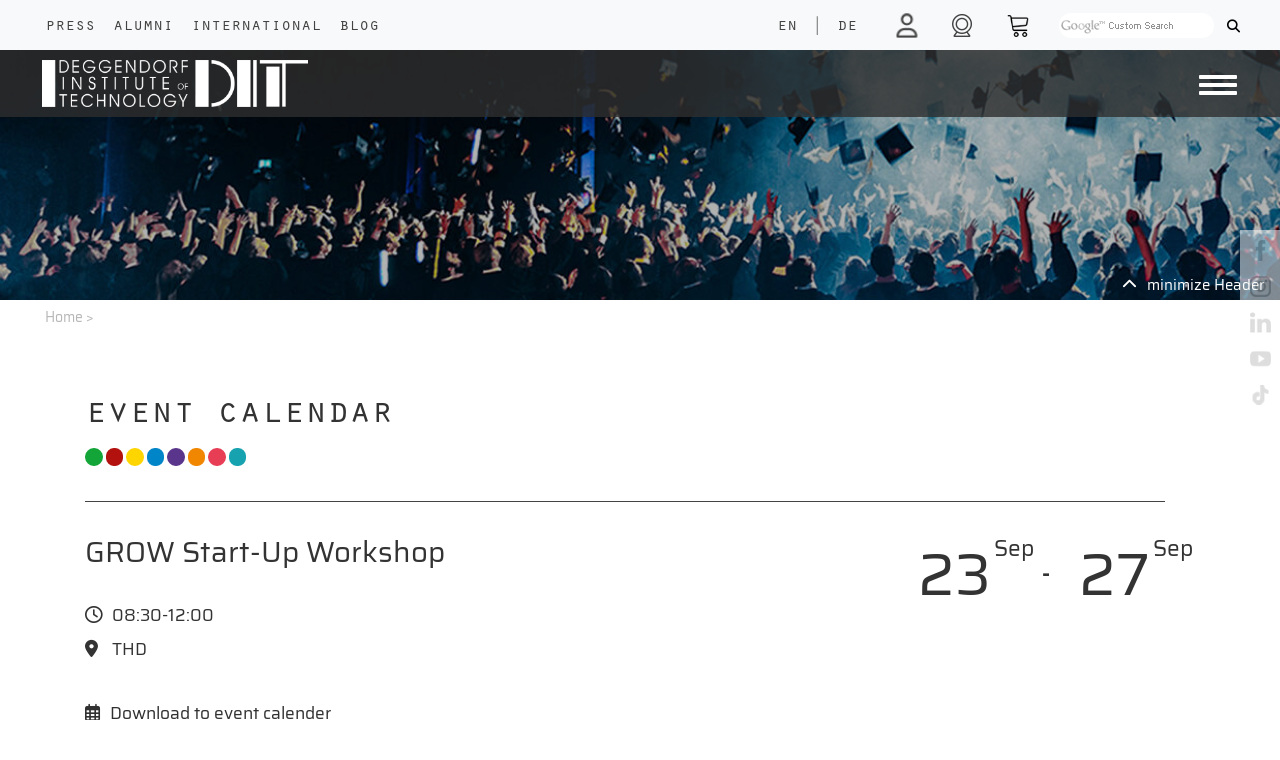

--- FILE ---
content_type: text/html; charset=UTF-8
request_url: https://ec.th-deg.de/en/veranstaltung?id=14143182
body_size: 12706
content:
<!DOCTYPE html>
<html lang="en" id="html">
<head>

    <title>Technische Hochschule Deggendorf Webseite    </title>

    <meta charset="utf-8">
<meta name="viewport" content="width=device-width, initial-scale=1.0">

<link rel="shortcut icon" type="image/x-icon" href="/static/images/logos/favicon.ico">
<link rel="apple-touch-icon" href="/static/images/logos/apple-touch-icon.png">





<link href="/cache-buster-1756303277/static/css/fontawesome6.1.1/all.css" media="screen" rel="stylesheet" type="text/css" />
<link href="/cache-buster-1756303277/static/css/fontawesome6.1.1/fontawesome.css" media="screen" rel="stylesheet" type="text/css" />
<link href="/cache-buster-1756303277/static/css/fontawesome6.1.1/solid.css" media="screen" rel="stylesheet" type="text/css" />
<link href="/cache-buster-1756303277/static/css/fontawesome6.1.1/brands.css" media="screen" rel="stylesheet" type="text/css" />
<link href="/cache-buster-1756303277/static/css/fontawesome6.1.1/light.css" media="screen" rel="stylesheet" type="text/css" />
<link href="/cache-buster-1756303277/static/css/fontawesome6.1.1/regular.css" media="screen" rel="stylesheet" type="text/css" />
<link href="/cache-buster-1756303277/static/css/bootstrap.css" media="screen" rel="stylesheet" type="text/css" />
<link href="/cache-buster-1761916164/static/css/custom.css" media="screen" rel="stylesheet" type="text/css" />
<link href="/cache-buster-1756303277/static/css/load-more-button.css" media="screen" rel="stylesheet" type="text/css" />
<link href="/cache-buster-1756303277/static/css/navigation.css" media="screen" rel="stylesheet" type="text/css" />
<link href="/cache-buster-1756303277/static/css/ekko-lightbox.css" media="screen" rel="stylesheet" type="text/css" />
<link href="/cache-buster-1756303277/static/css/cookies-enabler.css" media="screen" rel="stylesheet" type="text/css" />
<link href="/cache-buster-1756303277/static/css/print.css" media="print" rel="stylesheet" type="text/css" />
<link href="/cache-buster-1756303277/static/css/bootstrap-datepicker3.css" media="screen" rel="stylesheet" type="text/css" />
<link href="/cache-buster-1756303277/static/css/fontawesome6.1.1/all.min.css" media="screen" rel="stylesheet" type="text/css" />
<link href="/cache-buster-1756303277/static/css/sweetalert/sweetalert2.css" media="screen" rel="stylesheet" type="text/css" />
<link href="/cache-buster-1756303277/static/css/santa.css" media="screen" rel="stylesheet" type="text/css" />
<link href="/cache-buster-1756303277/static/css/vanillaSelectBox.css" media="screen" rel="stylesheet" type="text/css" />
<link rel="stylesheet" type="text/css" href="/static/js/node_modules/cookieconsent/build/cookieconsent.min.css" />

    <script src="/static/js/node_modules/cookieconsent/build/cookieconsent.min.js" data-cfasync="false"></script>
<script src="/static/js/node_modules/js-cookie/src/js.cookie.js"></script>

<script src="/cache-buster-1756303285/static/js/jquery-3.6.1.js"></script>
<script src="/cache-buster-1756303285/static/js/bootstrap.js"></script>
<script src="/cache-buster-1756303285/static/js/countUp.min.js"></script>
<script src="/cache-buster-1756303285/static/js/moment.js"></script>
<script src="/cache-buster-1756303285/static/js/ekko-lightbox.js"></script>
<script src="/cache-buster-1756303286/static/js/sweetalert/sweetalert2.js"></script>
<script src="/cache-buster-1756303286/static/js/script.js"></script>
<script src="/cache-buster-1764689744/static/js/main.js"></script>
<script src="/cache-buster-1756905326/static/js/vanillaSelectBox/vanillaSelectBox.js"></script>
<script src="/cache-buster-1756303285/static/js/projects.js"></script>
<script src="/cache-buster-1756303285/static/js/labore.js"></script>
<script src="/cache-buster-1756303286/static/js/stellenanzeigen.js"></script>
<script src="/cache-buster-1756303285/static/js/navigation.js"></script>
<script src="/cache-buster-1756303285/static/js/bootstrap-datepicker.js"></script>
<script src="/cache-buster-1756303285/static/js/cookies-enabler.js"></script>
<script src="/cache-buster-1756303285/static/js/bootstrap-datepicker.de.min.js"></script>
<script src="/cache-buster-1756303285/static/js/html2canvas/html2canvas.min.js"></script>
<script src="/cache-buster-1756303285/static/js/node_modules/jspdf/dist/jspdf.min.js"></script>
<script type="module" src="/cache-buster-1756303285/static/js/node_modules/popper.js/dist/popper.js"></script>
<script src="/cache-buster-1756303285/static/js/node_modules/crossfilter2/crossfilter.js"></script>
    <script id="Cookiebot" src="https://consent.cookiebot.eu/uc.js" data-cbid="7575cb08-2630-408f-8637-3289b2fca9e6" data-blockingmode="auto" type="text/javascript"></script>

<script type="text/javascript">

    window.dataLayer = window.dataLayer || [];
    function gtag(){dataLayer.push(arguments);}

    function loadH5pResizerScriptAfter() {
        let script = document.createElement("script");
        script.src = "https://h5p.org/sites/all/modules/h5p/library/js/h5p-resizer.js";
        script.charset = "UTF-8";
        document.head.appendChild(script);
    }

    function loadGoogleScriptAfter() {

        let script = document.createElement("script");
        script.src = "https://www.googletagmanager.com/gtag/js?id=G-EZXRJ5JYMR";
        script.async = true;
        script.id = "gtag_script";
        document.head.appendChild(script);
    }

    function loadFacebookScriptAfter() {
        let script = document.createElement("noscript");
        let img = document.createElement('img');
        img.height = 1;
        img.width = 1;
        img.src = "https://www.facebook.com/tr?id=950193685437026&ev=PageView&noscript=1";

        script.appendChild(img);
        document.head.appendChild(script);
    }

    window.addEventListener('CookiebotOnAccept', function (e) {
        if (Cookiebot.consent.marketing)
        {
            console.log("COOKIE marketing ACCEPTED");
            <!-- Global site tag (gtag.js) - Google Ads: 954359426 -->

            loadGoogleScriptAfter();

            window.dataLayer = window.dataLayer || [];
            function gtag(){dataLayer.push(arguments);}
            gtag('js', new Date()); gtag('config', 'G-EZXRJ5JYMR');

            <!-- Event snippet for Klick auf Primuss Portal conversion page In your html page, add the snippet and call gtag_report_conversion when someone clicks on the chosen link or button. -->
            function gtag_report_conversion(url) {
                var callback = function () {
                    if (typeof(url) != 'undefined') {
                        window.location = url;
                    }
                };
                gtag('event', 'conversion', {
                    'send_to': 'G-EZXRJ5JYMR/SaJGCPbhnbkDEKDDqJ4C',
                    'event_callback': callback
                });
                return false;
            }

            !function(f,b,e,v,n,t,s)
            {if(f.fbq)return;n=f.fbq=function(){n.callMethod?
                n.callMethod.apply(n,arguments):n.queue.push(arguments)};
                if(!f._fbq)f._fbq=n;n.push=n;n.loaded=!0;n.version='2.0';
                n.queue=[];t=b.createElement(e);t.async=!0;
                t.src=v;s=b.getElementsByTagName(e)[0];
                s.parentNode.insertBefore(t,s)}(window,document,'script',
                'https://connect.facebook.net/en_US/fbevents.js');
            fbq('init', '950193685437026');
            fbq('track', 'PageView');
            loadFacebookScriptAfter();

        }
        if (Cookiebot.consent.preferences)
        {
            console.log("COOKIE preferences ACCEPTED");
            loadH5pResizerScriptAfter();
        }
        if (Cookiebot.consent.statistics)
        {
            console.log("COOKIE statistics ACCEPTED");
        }
        if (Cookiebot.consent.necessary)
        {
            console.log("COOKIE necessary ACCEPTED");
        }
    }, false);

    window.addEventListener('CookiebotOnDecline', function (e) {
       console.log("COOKIEBOT Decline");

    }, false);



</script>

<noscript>
    <style type="text/css">
        .container-wrapper {display:none;}
    </style>
    <div class="noscriptmsg">
        "This site requires JavaScript to work correctly"
    </div>
</noscript>



<script>
    
    (function(i,s,o,g,r,a,m){i['GoogleAnalyticsObject']=r;i[r]=i[r]||function(){
    (i[r].q=i[r].q||[]).push(arguments)},i[r].l=1*new Date();a=s.createElement(o),
    m=s.getElementsByTagName(o)[0];a.async=1;a.src=g;m.parentNode.insertBefore(a,m)
    })(window,document,'script','https://www.google-analytics.com/analytics.js','ga');

    
            ga('create', 'UA-65645811-2');
    
    ga('set', 'anonymizeIp', true);
    
    
        if (typeof _gaqPageView != "undefined"){
        ga('send', 'pageview', _gaqPageView);
    } else {
                ga('send', 'pageview');
            }
    
        </script>
<script>
    
            var _ptg = _ptg || {};
    _ptg.options = _ptg.options || {};

    
            
    </script>


    <script src="/bundles/pimcorecore/js/targeting.js" async></script></head>

<body class="container-full">

<div class="container-wrapper">
        <div class="">

            <nav id="topNav" class="navbar navbar-expand-lg fixed-top navbar-light bg-light">
    <div class="row" id="navbarTop">
        <div id="navFirstLeft" class="col col-6 col-md-6 col-sm-6">
            <ul class="navbar-nav">
                <li class="nav-item">
                    <a class="nav-link nav-white-text float-left" href="/en/Presse">Press</a>
                </li>
                <li class="nav-item">
                    <a class="nav-link nav-white-text float-left" href="/en/Alumni">Alumni</a>
                </li>

                <li class="nav-item">
                    <a class="nav-link nav-white-text float-left" href="/en/Internationales">International</a>
                </li>
                <li class="nav-item">
                    <a class="nav-link nav-white-text float-left" href="/de/Blog/">Blog</a>
                </li>
            </ul>
        </div>
        <div id="mainNav" class="col col-6 col-md-6 col-sm-6">
            
<div class="form-inline my-lg-0 justify-content-end">
    <ul class="navbar-nav">

                    <li class="nav-item-lang">
                                        <a aria-label="language" class="nav-link nav-white-text float-left lang-nav-link" href="/en/veranstaltung">
                                    EN            </a>
            </li>
                            <li class="nav-item-lang">
                    <a class="nav-link nav-white-text float-left lang-nav-link">
                        |
                    </a>
                </li>
                                            <li class="nav-item-lang">
                                        <a aria-label="language" class="nav-link nav-white-text float-left lang-nav-link" href="/de/veranstaltung">
                                    DE            </a>
            </li>
                                        </li>
        <li class="nav-item">
                        <!--<div class="form-group login-tooltip" data-tip="<?/*= $this->translator()->trans("Hier einloggen um in Dashboard zu gelangen") */?>">-->
            <a aria-label="login" class="nav-link nav-white-text nav-link-login " href="/en/mythdeg"> <i class="far fa-user icon faa-pulse animated faa-slow"></i></a>
<!--            </div>
-->     </li>

        <li class="nav-item">
            <a rel="noreferrer" aria-label="shop" class="nav-link nav-white-text nav-link-print" target="_blank" href="/de/webcam"><i class="fa-light fa-camera-web"></i></a>
        </li>

        <li class="nav-item">
            <a rel="noreferrer" aria-label="shop" class="nav-link nav-white-text nav-link-warenkorb" target="_blank" href="https://www.thd-shop.de/"><img width="19" alt="shop" src="/static/images/warenkorb-px.png"  class="nav-icon img-responsive"></a>
        </li>
        <!--<li class="nav-item nav-item-print screen-only">
            <a onclick="getPDF()" rel="noreferrer" aria-label="print" class="nav-link nav-white-text nav-link-print" target="_blank" > <i id="print_icon" class="fa-regular fa-print"></i></a>
        </li>-->
        <li class="nav-item nav-item-search">

                        <label id="search_desktop" class="">
                <!--<div class="gcse-searchbox-only" data-mobileLayout="disabled" data-resultsUrl="<?/*=$search*/?>"></div>-->
                <form method="get" action="/en/search">
                    <input id="top-search-input" class="gsc-search-input-top" type="text" name="q" placeholder="">
                   <!-- <div id="gss-datenschutz-hint" style="display: none;">
                        <a href="http://www.th-deg.de/datenschutz#googlesuche" title="Hinweise zum Einsatz der Google™ Suche"><?/*= $this->translator()->trans("Hinweise zum Einsatz der Google™ Suche") */?></a>
                        <a href="javascript:$('#gss-datenschutz-hint').hide()"><span id="gss-close-hint" title="schließen"><i class="fa fa-times" style="font-size:14px;margin:2px 0 0;" aria-hidden="true"></i></span></a>
                    </div>-->
                    <button class="gsc-search-button gsc-search-button-v2 gsc-search-button-top" type="submit"><i class="fas fa-search"></i></button>
                </form>
            </label>
            <label id="search_mobile" class="">
                <form id="search" role="form" method="get" action="/en/search">
                    <div class="form-group search-tooltip">
                        <button aria-label="Search" role="button" type="submit" name="submit" class=""> <img width="23" alt="search" src="/static/images/suche-px-black.png" class="nav-icon img-responsive"></button>
                    </div>
                </form>
            </label>
        </li>
    </ul>
</div>

        </div>
    </div>
</nav>


            <nav class="navbar navbar-expand-lg secondNavbar" id="secondNavbar">
    <div class="container-fluid">
        <a class="navbar-brand" href="/en">
                        <img src="/static/images/logos/DIT-Logo.png"  class="img-brand" alt="Responsive image">

        </a>

        <div class="pull-left ">
            <button aria-label="Navigation button" id="primary-nav-button" type="button" class="navbar-toggler collapsed" data-toggle="collapse" data-target="#primary-nav" aria-expanded="false" aria-controls="primary-nav">
                <span class="icon-bar-always"></span>
                <span class="icon-bar-always"></span>
                <span class="icon-bar-always"></span>
            </button>
        </div>

        <div class="dropdown cf " id="primary-nav">

            <ul class="dropdown menu nav navbar-nav">
                                                                                                                                                                                                        <li class="nav-item dropdown" >
                            <a data-delay="1000" data-close-others="true" class="nav-link" href="/en/dit">About DIT</a><a data-delay="1000" data-close-others="true"  class="nav-link-arrow" href="#"></a>
                            <ul class="sub-menu">
                                                                                                        <li>
                                        <a class="nav-link" href="/en/dit/news">
                                            News                                        </a>
                                    </li>
                                                                                                        <li>
                                        <a class="nav-link" href="/en/dit/events">
                                            Events                                        </a>
                                    </li>
                                                                                                        <li>
                                        <a class="nav-link" href="/en/dit/contact">
                                            Organisation & contact                                        </a>
                                    </li>
                                                                                                        <li>
                                        <a class="nav-link" href="/en/dit/campuses">
                                            Campus locations                                        </a>
                                    </li>
                                                                                                        <li>
                                        <a class="nav-link" href="/en/dit/entrepreneurial-university">
                                            Entrepreneurial university                                        </a>
                                    </li>
                                                                                                        <li>
                                        <a class="nav-link" href="/jobs-en">
                                            Job vacancies                                        </a>
                                    </li>
                                                                                                        <li>
                                        <a class="nav-link" href="/en/dit/impressions">
                                            Impressions                                        </a>
                                    </li>
                                                                                                        <li>
                                        <a class="nav-link" href="/en/Internationales">
                                            International                                        </a>
                                    </li>
                                                                                                        <li>
                                        <a class="nav-link" href="/en/dit/health-wellbeing">
                                            Health & wellbeing                                        </a>
                                    </li>
                                                                                                        <li>
                                        <a class="nav-link" href="/en/dit/publications">
                                            Publications                                        </a>
                                    </li>
                                                                                                        <li>
                                        <a class="nav-link" href="/en/dit/profile">
                                            University profile                                        </a>
                                    </li>
                                                                                                        <li>
                                        <a class="nav-link" href="/en/dit/friends-associates">
                                            Friends and associates                                        </a>
                                    </li>
                                                                                                        <li>
                                        <a class="nav-link" href="/en/dit/quality-management">
                                            Quality management                                        </a>
                                    </li>
                                                                                                        <li>
                                        <a class="nav-link" href="/en/dit/university-law">
                                            University law                                        </a>
                                    </li>
                                                                                                        <li>
                                        <a class="nav-link" href="/en/alumni">
                                            Alumni                                        </a>
                                    </li>
                                                                                                        <li>
                                        <a class="nav-link" href="/en/Presse">
                                            Media relations                                        </a>
                                    </li>
                                                                                                        <li>
                                        <a class="nav-link" href="/en/dit/dit-a-simple-definition">
                                            DIT - a simple definition                                        </a>
                                    </li>
                                                                                                        <li>
                                        <a class="nav-link" href="/sustainability">
                                            Sustainability                                        </a>
                                    </li>
                                                                                                        <li>
                                        <a class="nav-link" href="/en/dit/directions">
                                            Location and directions                                        </a>
                                    </li>
                                                                                                                                    </ul>
                        </li>
                                                                                                                                                                <li class="nav-item dropdown" >
                            <a data-delay="1000" data-close-others="true" class="nav-link" href="/en/study-with-us">Study with us</a><a data-delay="1000" data-close-others="true"  class="nav-link-arrow" href="#"></a>
                            <ul class="sub-menu">
                                                                                                        <li>
                                        <a class="nav-link" href="/why-study-at-dit">
                                            Why study at DIT                                        </a>
                                    </li>
                                                                                                        <li>
                                        <a class="nav-link" href="/study-programmes">
                                            Study programmes                                        </a>
                                    </li>
                                                                                                        <li>
                                        <a class="nav-link" href="/en/study-with-us/events">
                                            Info events                                        </a>
                                    </li>
                                                                                                        <li>
                                        <a class="nav-link" href="/discover-and-connect">
                                            Discover and connect                                        </a>
                                    </li>
                                                                                                        <li>
                                        <a class="nav-link" href="/en/apply">
                                            How to apply                                        </a>
                                    </li>
                                                                                                        <li>
                                        <a class="nav-link" href="/int-students">
                                            International students                                        </a>
                                    </li>
                                                                                                        <li>
                                        <a class="nav-link" href="/exchange-students">
                                            Exchange students                                        </a>
                                    </li>
                                                                                                        <li>
                                        <a class="nav-link" href="/en/study-with-us/dit-for-everyone">
                                            DIT for everyone                                        </a>
                                    </li>
                                                                                                        <li>
                                        <a class="nav-link" href="/en/study-with-us/prep-courses">
                                            Prep courses                                        </a>
                                    </li>
                                                                                                        <li>
                                        <a class="nav-link" href="/en/study-with-us/studying-and-living">
                                            Studying and living                                        </a>
                                    </li>
                                                                                                        <li>
                                        <a class="nav-link" href="/en/study-with-us/funding">
                                            Funding your studies                                        </a>
                                    </li>
                                                                                                                                                                                <li>
                                        <a class="nav-link" href="/en/study-with-us/practical-information">
                                            Practical information                                        </a>
                                    </li>
                                                                                                        <li>
                                        <a class="nav-link" href="/en/advice">
                                            Advice and support                                        </a>
                                    </li>
                                                                                                                                                                        </ul>
                        </li>
                                                                                                                                                                <li class="nav-item dropdown" >
                            <a data-delay="1000" data-close-others="true" class="nav-link" href="/en/students">Students</a><a data-delay="1000" data-close-others="true"  class="nav-link-arrow" href="#"></a>
                            <ul class="sub-menu">
                                                                                                        <li>
                                        <a class="nav-link" href="/en/students/a-z">
                                            A-Z                                        </a>
                                    </li>
                                                                                                        <li>
                                        <a class="nav-link" href="/en/students/faculties">
                                            Faculties                                        </a>
                                    </li>
                                                                                                        <li>
                                        <a class="nav-link" href="/info-for-freshers">
                                            Information for freshers                                        </a>
                                    </li>
                                                                                                        <li>
                                        <a class="nav-link" href="/en/students/documents">
                                            Organisation & documents                                        </a>
                                    </li>
                                                                                                        <li>
                                        <a class="nav-link" href="/language-centre">
                                            Language Centre                                        </a>
                                    </li>
                                                                                                        <li>
                                        <a class="nav-link" href="/career">
                                            Career                                        </a>
                                    </li>
                                                                                                        <li>
                                        <a class="nav-link" href="/en/students/library">
                                            Library                                        </a>
                                    </li>
                                                                                                        <li>
                                        <a class="nav-link" href="/it-services-en">
                                            IT services                                        </a>
                                    </li>
                                                                                                        <li>
                                        <a class="nav-link" href="/en/students/campus-life">
                                            Campus life                                        </a>
                                    </li>
                                                                                                        <li>
                                        <a class="nav-link" href="/en/students/going-abroad">
                                            Work & study abroad                                        </a>
                                    </li>
                                                                                                        <li>
                                        <a class="nav-link" href="/en/students/after-graduation">
                                            After graduation                                        </a>
                                    </li>
                                                                                                        <li>
                                        <a class="nav-link" href="/en/students/internationals">
                                            International students                                        </a>
                                    </li>
                                                                                                        <li>
                                        <a class="nav-link" href="/en/students/advice-support">
                                            Advice and support                                        </a>
                                    </li>
                                                            </ul>
                        </li>
                                                                                                                                                                <li class="nav-item dropdown" >
                            <a data-delay="1000" data-close-others="true" class="nav-link" href="/en/research">Research</a><a data-delay="1000" data-close-others="true"  class="nav-link-arrow" href="#"></a>
                            <ul class="sub-menu">
                                                                                                                                            <li>
                                        <a class="nav-link" href="/en/research/research-groups">
                                            Research groups                                        </a>
                                    </li>
                                                                                                        <li>
                                        <a class="nav-link" href="/en/research/projects">
                                            Projects                                        </a>
                                    </li>
                                                                                                        <li>
                                        <a class="nav-link" href="/en/research/institutes">
                                            Institutes                                        </a>
                                    </li>
                                                                                                        <li>
                                        <a class="nav-link" href="/en/research/technology-campuses">
                                            Campuses                                        </a>
                                    </li>
                                                                                                        <li>
                                        <a class="nav-link" href="/en/research/labs">
                                            Labs                                        </a>
                                    </li>
                                                                                                        <li>
                                        <a class="nav-link" href="/doctorate">
                                            Doctorate                                        </a>
                                    </li>
                                                                                                        <li>
                                        <a class="nav-link" href="/en/research/funding-advice">
                                            Funding advice                                        </a>
                                    </li>
                                                                                                        <li>
                                        <a class="nav-link" href="/scientific-publications">
                                            Scientific publications                                        </a>
                                    </li>
                                                                                                        <li>
                                        <a class="nav-link" href="/en/research/events">
                                            Research events                                        </a>
                                    </li>
                                                                                                        <li>
                                        <a class="nav-link" href="/en/dit/contact/centre-for-applied-research">
                                            Contact                                        </a>
                                    </li>
                                                                                                                                    </ul>
                        </li>
                                                                                                                                                                <li class="nav-item dropdown" >
                            <a data-delay="1000" data-close-others="true" class="nav-link" href="/en/further-education">Further education</a><a data-delay="1000" data-close-others="true"  class="nav-link-arrow" href="#"></a>
                            <ul class="sub-menu">
                                                                                                        <li>
                                        <a class="nav-link" href="/en/further-education/bachelor">
                                            Bachelor programmes                                        </a>
                                    </li>
                                                                                                        <li>
                                        <a class="nav-link" href="/en/further-education/master">
                                            Master programmes                                        </a>
                                    </li>
                                                                                                                                            <li>
                                        <a class="nav-link" href="/en/further-education/academic-certificates">
                                            Certificates                                        </a>
                                    </li>
                                                                                                        <li>
                                        <a class="nav-link" href="/en/further-education/info-applications">
                                            Information & how to apply                                        </a>
                                    </li>
                                                                                                        <li>
                                        <a class="nav-link" href="/en/further-education/projects">
                                            Projects                                        </a>
                                    </li>
                                                                                                        <li>
                                        <a class="nav-link" href="/en/further-education/events">
                                            Events                                        </a>
                                    </li>
                                                                                                        <li>
                                        <a class="nav-link" href="/en/further-education/contact">
                                            Contact                                        </a>
                                    </li>
                                                                                                </ul>
                        </li>
                                                                                                                                                                <li class="nav-item dropdown" >
                            <a data-delay="1000" data-close-others="true" class="nav-link" href="/en/business">Business</a><a data-delay="1000" data-close-others="true"  class="nav-link-arrow" href="#"></a>
                            <ul class="sub-menu">
                                                                                                        <li>
                                        <a class="nav-link" href="/en/business/recruiting">
                                            Recruiting                                        </a>
                                    </li>
                                                                                                        <li>
                                        <a class="nav-link" href="/en/business/sponsoring-and-donating">
                                            Sponsoring and donating                                        </a>
                                    </li>
                                                                                                        <li>
                                        <a class="nav-link" href="/en/business/mint-network">
                                            STEM region                                        </a>
                                    </li>
                                                                                                        <li>
                                        <a class="nav-link" href="/en/business/employer-branding-with-further-education">
                                            Employer Branding with Further Education                                        </a>
                                    </li>
                                                                                                        <li>
                                        <a class="nav-link" href="/en/business/job-shadowing">
                                            Job shadowing                                        </a>
                                    </li>
                                                                                                        <li>
                                        <a class="nav-link" href="/en/business/science-for-business">
                                            Science for business                                        </a>
                                    </li>
                                                                                                        <li>
                                        <a class="nav-link" href="/en/business/events">
                                            Events                                        </a>
                                    </li>
                                                            </ul>
                        </li>
                                                                                                                                                                                                                                                                                                                                                                                                                                                                                                                                                                                                                                                                                                                                                                                                                                                                                                                                                                                                                                                                                                            </ul>
        </div>
    </div>
    <div id="navMobileSecond" class="container-fluid only-mobile sticky-top">
        
<div class="form-inline my-lg-0 justify-content-end">
    <ul class="navbar-nav">

                    <li class="nav-item-lang">
                                        <a aria-label="language" class="nav-link nav-white-text float-left lang-nav-link" href="/en/veranstaltung">
                                    EN            </a>
            </li>
                            <li class="nav-item-lang">
                    <a class="nav-link nav-white-text float-left lang-nav-link">
                        |
                    </a>
                </li>
                                            <li class="nav-item-lang">
                                        <a aria-label="language" class="nav-link nav-white-text float-left lang-nav-link" href="/de/veranstaltung">
                                    DE            </a>
            </li>
                                        </li>
        <li class="nav-item">
                        <!--<div class="form-group login-tooltip" data-tip="<?/*= $this->translator()->trans("Hier einloggen um in Dashboard zu gelangen") */?>">-->
            <a aria-label="login" class="nav-link nav-white-text nav-link-login " href="/en/mythdeg"> <i class="far fa-user icon faa-pulse animated faa-slow"></i></a>
<!--            </div>
-->     </li>

        <li class="nav-item">
            <a rel="noreferrer" aria-label="shop" class="nav-link nav-white-text nav-link-print" target="_blank" href="/de/webcam"><i class="fa-light fa-camera-web"></i></a>
        </li>

        <li class="nav-item">
            <a rel="noreferrer" aria-label="shop" class="nav-link nav-white-text nav-link-warenkorb" target="_blank" href="https://www.thd-shop.de/"><img width="19" alt="shop" src="/static/images/warenkorb-px.png"  class="nav-icon img-responsive"></a>
        </li>
        <!--<li class="nav-item nav-item-print screen-only">
            <a onclick="getPDF()" rel="noreferrer" aria-label="print" class="nav-link nav-white-text nav-link-print" target="_blank" > <i id="print_icon" class="fa-regular fa-print"></i></a>
        </li>-->
        <li class="nav-item nav-item-search">

                        <label id="search_desktop" class="">
                <!--<div class="gcse-searchbox-only" data-mobileLayout="disabled" data-resultsUrl="<?/*=$search*/?>"></div>-->
                <form method="get" action="/en/search">
                    <input id="top-search-input" class="gsc-search-input-top" type="text" name="q" placeholder="">
                   <!-- <div id="gss-datenschutz-hint" style="display: none;">
                        <a href="http://www.th-deg.de/datenschutz#googlesuche" title="Hinweise zum Einsatz der Google™ Suche"><?/*= $this->translator()->trans("Hinweise zum Einsatz der Google™ Suche") */?></a>
                        <a href="javascript:$('#gss-datenschutz-hint').hide()"><span id="gss-close-hint" title="schließen"><i class="fa fa-times" style="font-size:14px;margin:2px 0 0;" aria-hidden="true"></i></span></a>
                    </div>-->
                    <button class="gsc-search-button gsc-search-button-v2 gsc-search-button-top" type="submit"><i class="fas fa-search"></i></button>
                </form>
            </label>
            <label id="search_mobile" class="">
                <form id="search" role="form" method="get" action="/en/search">
                    <div class="form-group search-tooltip">
                        <button aria-label="Search" role="button" type="submit" name="submit" class=""> <img width="23" alt="search" src="/static/images/suche-px-black.png" class="nav-icon img-responsive"></button>
                    </div>
                </form>
            </label>
        </li>
    </ul>
</div>

    </div>
</nav>

    <div class="bgimage-start screen-only "  >
                                <div id="headerImage" class="img-full-bg small show " style="background-image: url('/_default_upload_bucket/5991/image-thumb__5991__header/header-kalender.jpg'); height: 300px" >
                <div class="img-overlay"></div>
                <a id="minHeader" class="screen-only max" style="top: 275px"><i class="fa fa-chevron-up"></i><span>minimize Header</span></a>

            </div>

        
            </div>


<nav class="breadcrumb">
    <a href="/">Home</a><span> > </span>


    </nav>



        </div>

        <div class="interior container clearfix" id="page_container">

            <div id="" class="sticky-container screen-only">

    <ul class="sticky social-list">
        <li>
            <p><a rel="noreferrer" aria-label="facebook"  href="https://www.facebook.com/HochschuleDeggendorf" target="_blank"> <img alt="facebook" src="/static/images/social/facebook - px.png" height="21"></a></p>
        </li>
        <li>
            <p><a rel="noreferrer" aria-label="instagram" href="https://www.instagram.com/th_deggendorf" target="_blank"> <img alt="instagram" src="/static/images/social/instagram - px.png" height="21"></a></p>
        </li>
        <li>
            <p><a rel="noreferrer" aria-label="linkedin" href="https://de.linkedin.com/school/technische-hochschule-deggendorf/" target="_blank"> <img alt="linkedin" src="/static/images/social/linkedin - px.png" height="21"></a></p>
        </li>
        <li>
            <p><a rel="noreferrer" aria-label="youtube" href="https://www.youtube.com/user/THDeggendorf/" target="_blank"><img alt="youtube" src="/static/images/social/youtube - px.png" height="21"></a></p>
        </li>
        <li>
            <p><a rel="noreferrer" aria-label="tiktok" href="https://www.tiktok.com/@th_deggendorf?lang=de-DE" target="_blank"><img alt="tiktok" src="/static/images/social/tiktok.png" height="21"></a></p>
        </li>
    </ul>
</div>


<div class="sticky-container-mobile only-mobile">
    <ul class="sticky-mobile social-list">
        <li>
            <p><a rel="noreferrer" aria-label="facebok"  href="https://www.facebook.com/HochschuleDeggendorf" target="_blank"> <img alt="facebook" src="/static/images/social/facebook - px.png" height="21"></a></p>
        </li>
        <li>
            <p><a rel="noreferrer" aria-label="instagram" href="https://www.instagram.com/th_deggendorf" target="_blank"> <img alt="instagram" src="/static/images/social/instagram - px.png" height="21"></a></p>
        </li>
        <li>
            <p><a rel="noreferrer" aria-label="linkedin" href="https://de.linkedin.com/school/technische-hochschule-deggendorf/" target="_blank"> <img alt="linkedin" src="/static/images/social/linkedin - px.png" height="21"></a></p>
        </li>
        <li>
            <p><a rel="noreferrer" aria-label="youtube" href="https://www.youtube.com/user/THDeggendorf/" target="_blank"><img alt="youtube" src="/static/images/social/youtube - px.png" height="21"></a></p>
        </li>
        <li>
            <p><a rel="noreferrer" aria-label="snapchat" href="https://www.snapchat.com/add/thdeggendorf" target="_blank"><img alt="snapchat" src="/static/images/social/snapchat-px.png" height="21"></a></p>
        </li>
        <li>
            <p><a rel="noreferrer" aria-label="tiktok" href="https://www.tiktok.com/@th_deggendorf?lang=de-DE" target="_blank"><img alt="tiktok" src="/static/images/social/tiktok.png" height="21"></a></p>
        </li>
    </ul>
</div>


            
            <style>
    .title-header {
        margin: 135px 0 0px 0;
    }

    hr {
        padding-bottom: 30px;
    }

    .title-header {
        margin: 50px 0 0px 0;
    }

</style>

<section class="veranstaltung-detail-entry-info mb-5">


        <div class="row interior container clearfix">

            <div class="title-header">
                <h2>Event calendar</h2>
                <div class="bubbles-box">
                                            <div class="bubble_holder">
                            
                            <a class="bubble effect-8" style="background-color: #13a538ff" data-toggle="tooltip" data-placement="top" title="Civil and Construction Engineering "></a>

                        </div>
                                            <div class="bubble_holder">
                            
                            <a class="bubble effect-8" style="background-color: #b2110eff" data-toggle="tooltip" data-placement="top" title="Applied Economics"></a>

                        </div>
                                            <div class="bubble_holder">
                            
                            <a class="bubble effect-8" style="background-color: #ffd500ff" data-toggle="tooltip" data-placement="top" title="Electrical engineering and media technology"></a>

                        </div>
                                            <div class="bubble_holder">
                            
                            <a class="bubble effect-8" style="background-color: #0085c8ff" data-toggle="tooltip" data-placement="top" title=" Mechanical Engineering & Mechatronics "></a>

                        </div>
                                            <div class="bubble_holder">
                            
                            <a class="bubble effect-8" style="background-color: #59358cff" data-toggle="tooltip" data-placement="top" title="Applied Natural Sciences and Industrial Engineering "></a>

                        </div>
                                            <div class="bubble_holder">
                            
                            <a class="bubble effect-8" style="background-color: #f18700ff" data-toggle="tooltip" data-placement="top" title="Applied Healthcare Sciences "></a>

                        </div>
                                            <div class="bubble_holder">
                            
                            <a class="bubble effect-8" style="background-color: #e73d55ff" data-toggle="tooltip" data-placement="top" title="Computer Science "></a>

                        </div>
                                            <div class="bubble_holder">
                            
                            <a class="bubble effect-8" style="background-color: #17a2b0ff" data-toggle="tooltip" data-placement="top" title="European Campus Rottal-Inn"></a>

                        </div>
                                    </div>

            </div>
            <div class="col-12 col-hr p-0">
                
<hr class="">
            </div>
                    <div class="col-12 p-0">

                <article>

                                        <div class="row event-details-row">
                        <div class="col-7 col-lg-9">
                            <p class="event-detail-title mb-5">GROW Start-Up Workshop</p>
                            <p><i class="far fa-clock mr-3"></i>08:30-12:00</p>
                            <p>
                                <ul class="list-group list-group-horizontal list-group-event-categories mb-5">
                                    <li class="list-group-item">
                                        <i class="fas fa-map-marker-alt"></i>
                                    </li>
                                    <p>THD</p>
                                </ul>
                            </p>
                            <div class="mb-5 event-details-links">
                                <a target="_blank" href="/en/ical-export?eventid=14143182"><i class="far fa-calendar-alt mr-3"></i>Download to event calender </a>
                                                                                                                                
                            </div>
                        </div>
                        <div class="col-5 col-lg-3 text-right">
                            <div class="event-details-datum row">
                                
                                <div class="col-5">
                                    <span class="event-tag">23</span><span class="event-monatkuerzel">Sep</span>
                                </div>
                                                                    <div class="event-trenner-div col-2"><span class="event-tag-trenner-detail">-</span></div>
                                    <div class="col-5"><span class="event-tag">27</span><span class="event-monatkuerzel">Sep</span></div>
                                                            </div>
                        </div>
                    </div>
                    <div class="mb-5 event-detail-text">
                        <p>GROW GründerWerkstatt cordially invites participants to develop their creative ideas in an inspiring environment. Through an exciting business simulation game, participants have the opportunity to design innovative business models together as a team. They will work intensively on developing their own business ideas and at the same time learn how to develop, evaluate and promote successful business ideas from current trends.</p>

<p>The next GROW GründerWerkstatt will take place from 23 to 27 September 2024 at Deggendorf Institute of Technology.</p>

<p>For further information and registration, please contact Alina Pollersbeck:<br />
Phone: <a data-tabindex-counter="1" data-tabindex-value="none" href="tel:+49 (0)8723 20-2994" tabindex="-1">+49 (0)8723 20-2994</a><br />
E-Mail: <a data-tabindex-counter="1" data-tabindex-value="none" href="mailto:Alina.Pollersbeck@Hans-Lindner-Stiftung.de" tabindex="-1">Alina.Pollersbeck@Hans-Lindner-Stiftung.de</a></p>

<p>Participation in both events is free of charge for students and university staff. The fee for all other participants is €200.00. A certificate of attendance will be issued. Students of the TH Deggendorf have the possibility to credit the courses as AWP subject with 2 ECTS points by presenting the certificate.</p>
                    </div>
                    <div class="mb-5 event-detail-text">
                                                    <p class="event-detail-contact">Contact:</p>
                            <p>Telefon: <a data-tabindex-counter="1" data-tabindex-value="none" href="tel:+49 (0)8723 20-2994" tabindex="-1">+49 (0)8723 20-2994</a> E-Mail: <a data-tabindex-counter="1" data-tabindex-value="none" href="mailto:Alina.Pollersbeck@Hans-Lindner-Stiftung.de" tabindex="-1">Alina.Pollersbeck@Hans-Lindner-Stiftung.de</a></p>
                                            </div>
                                        <p>
                        <ul class="list-group list-group-horizontal list-group-event-categories">
                                                                <li class="list-group-item">
                                        <p class="bubble_p"><span style="background-color: #009fe3ff" class="bubble bubble-blog"></span>
                                        <span>Cooperative studies</span>
                                        </p>
                                    </li>
                                                                    <li class="list-group-item">
                                        <p class="bubble_p"><span style="background-color: #1a4273ff" class="bubble bubble-blog"></span>
                                        <span>Staff</span>
                                        </p>
                                    </li>
                                                                    <li class="list-group-item">
                                        <p class="bubble_p"><span style="background-color: #1a4273ff" class="bubble bubble-blog"></span>
                                        <span>Alumni</span>
                                        </p>
                                    </li>
                                                                    <li class="list-group-item">
                                        <p class="bubble_p"><span style="background-color: #009fe3ff" class="bubble bubble-blog"></span>
                                        <span>Potential startup founders</span>
                                        </p>
                                    </li>
                                                                    <li class="list-group-item">
                                        <p class="bubble_p"><span style="background-color: #009fe3ff" class="bubble bubble-blog"></span>
                                        <span>Students</span>
                                        </p>
                                    </li>
                                                        </ul>
                    </p>
                </article>
            </div>
        </div>
    </section>

                        
        </div>

        
<!-- FOOTER -->
    <div id="footerNavigation" class="interior container-fluid clearfix screen-only">
        <div class="footer_hr">
            
<hr class="">
        </div>
        <ul class="nav navbar-nav">
    <li>
        <a id="pimcore-navigation-renderer-menu-4560" title="MyTHD" class=" main" href="/en/mythdeg">MyTHD</a>
        <ul>
            <li>
                <a id="pimcore-navigation-renderer-menu-4561" title="Lecture schedule configurator" href="/en/mythdeg/Kurse">Lecture schedule configurator</a>
            </li>
            <li>
                <a id="pimcore-navigation-renderer-menu-7366" title="Lecture schedules" href="/en/mythdeg/lecture-schedules">Lecture schedules</a>
            </li>
            <li>
                <a id="pimcore-navigation-renderer-menu-4566" title="Find a contact person" href="/en/mythdeg/Search">Find a contact person</a>
            </li>
            <li>
                <a id="pimcore-navigation-renderer-menu-4564" title="Request SolidWorks Key" href="/en/mythdeg/RequestCAD">Request SolidWorks Key</a>
            </li>
            <li>
                <a id="pimcore-navigation-renderer-menu-4562" title="Register an event" href="/en/mythdeg/EventReport">Register an event</a>
            </li>
            <li>
                <a id="pimcore-navigation-renderer-menu-4563" title="View events" href="/en/mythdeg/ReportedEvents">View events</a>
            </li>
            <li>
                <a id="pimcore-navigation-renderer-menu-4565" title="Bug report" href="/en/mythdeg/BugReport">Bug report</a>
            </li>
            <li>
                <a id="pimcore-navigation-renderer-menu-4669" title="Prüfungen" href="/en/mythdeg/Pruefungen">Pruefungen</a>
            </li>
            <li>
                <a id="pimcore-navigation-renderer-menu-8908" href="/en/mythdeg/it-services">IT-Services </a>
            </li>
        </ul>
    </li>
    <li>
        <a id="pimcore-navigation-renderer-menu-609" title="About DIT" class=" main" href="/en/dit">About DIT</a>
        <ul>
            <li>
                <a id="pimcore-navigation-renderer-menu-610" title="News" href="/en/dit/news">News</a>
            </li>
            <li>
                <a id="pimcore-navigation-renderer-menu-3753" title="Events" href="/en/dit/events">Events</a>
            </li>
            <li>
                <a id="pimcore-navigation-renderer-menu-3633" title="Contact" href="/en/dit/contact">Organisation &amp; contact</a>
            </li>
            <li>
                <a id="pimcore-navigation-renderer-menu-619" title="campus-locations" href="/en/dit/campuses">Campus locations</a>
            </li>
            <li>
                <a id="pimcore-navigation-renderer-menu-9885" title="Entrepreneurial university" href="/en/dit/entrepreneurial-university">Entrepreneurial university</a>
            </li>
            <li>
                <a id="pimcore-navigation-renderer-menu-5473" title="Job vacancies" href="/jobs-en">Job vacancies</a>
            </li>
            <li>
                <a id="pimcore-navigation-renderer-menu-5413" title="Impressions" href="/en/dit/impressions">Impressions</a>
            </li>
            <li>
                <a id="pimcore-navigation-renderer-menu-618" title="International" href="/en/Internationales">International</a>
            </li>
            <li>
                <a id="pimcore-navigation-renderer-menu-615" title="Health &amp; wellbeing" href="/en/dit/health-wellbeing">Health &amp; wellbeing</a>
            </li>
            <li>
                <a id="pimcore-navigation-renderer-menu-616" title="publications" href="/en/dit/publications">Publications</a>
            </li>
            <li>
                <a id="pimcore-navigation-renderer-menu-3599" title="University profile" href="/en/dit/profile">University profile</a>
            </li>
            <li>
                <a id="pimcore-navigation-renderer-menu-622" title="Friends and associates" href="/en/dit/friends-associates">Friends and associates</a>
            </li>
            <li>
                <a id="pimcore-navigation-renderer-menu-3707" title="Quality management" href="/en/dit/quality-management">Quality management</a>
            </li>
            <li>
                <a id="pimcore-navigation-renderer-menu-9200" href="/en/dit/university-law">University law</a>
            </li>
            <li>
                <a id="pimcore-navigation-renderer-menu-3483" title="Alumni" href="/en/alumni">Alumni</a>
            </li>
            <li>
                <a id="pimcore-navigation-renderer-menu-3592" title="Media relations" href="/en/Presse">Media relations</a>
            </li>
            <li>
                <a id="pimcore-navigation-renderer-menu-4360" title="DIT - a simple definition" href="/en/dit/dit-a-simple-definition">DIT - a simple definition</a>
            </li>
            <li>
                <a id="pimcore-navigation-renderer-menu-6196" href="/sustainability">Sustainability</a>
            </li>
            <li>
                <a id="pimcore-navigation-renderer-menu-617" title="Location and directions" href="/en/dit/directions">Location and directions</a>
            </li>
        </ul>
    </li>
    <li>
        <a id="pimcore-navigation-renderer-menu-627" title="Study with us" class=" main" href="/en/study-with-us">Study with us</a>
        <ul>
            <li>
                <a id="pimcore-navigation-renderer-menu-629" title="Why study at DIT" href="/why-study-at-dit">Why study at DIT</a>
            </li>
            <li>
                <a id="pimcore-navigation-renderer-menu-630" title="Study programmes" href="/study-programmes">Study programmes</a>
            </li>
            <li>
                <a id="pimcore-navigation-renderer-menu-3977" title="Info events" href="/en/study-with-us/events">Info events</a>
            </li>
            <li>
                <a id="pimcore-navigation-renderer-menu-8132" title="Discover and connect" href="/discover-and-connect">Discover and connect</a>
            </li>
            <li>
                <a id="pimcore-navigation-renderer-menu-632" title="How to apply" href="/en/apply">How to apply</a>
            </li>
            <li>
                <a id="pimcore-navigation-renderer-menu-3728" title="International students" href="/int-students">International students</a>
            </li>
            <li>
                <a id="pimcore-navigation-renderer-menu-3734" title="Exchange students" href="/exchange-students">Exchange students</a>
            </li>
            <li>
                <a id="pimcore-navigation-renderer-menu-3796" title="DIT for everyone" href="/en/study-with-us/dit-for-everyone">DIT for everyone</a>
            </li>
            <li>
                <a id="pimcore-navigation-renderer-menu-637" title="Prep courses" href="/en/study-with-us/prep-courses">Prep courses</a>
            </li>
            <li>
                <a id="pimcore-navigation-renderer-menu-8204" href="/en/study-with-us/studying-and-living">Studying and living</a>
            </li>
            <li>
                <a id="pimcore-navigation-renderer-menu-633" title="Funding your studies" href="/en/study-with-us/funding">Funding your studies</a>
            </li>
            <li>
                <a id="pimcore-navigation-renderer-menu-3736" title="Practical information" href="/en/study-with-us/practical-information">Practical information</a>
            </li>
            <li>
                <a id="pimcore-navigation-renderer-menu-639" title="Advice and support" href="/en/advice">Advice and support</a>
            </li>
        </ul>
    </li>
    <li>
        <a id="pimcore-navigation-renderer-menu-3182" title="Students" class=" main" href="/en/students">Students</a>
        <ul>
            <li>
                <a id="pimcore-navigation-renderer-menu-3184" title="A-Z" href="/en/students/a-z">A-Z</a>
            </li>
            <li>
                <a id="pimcore-navigation-renderer-menu-3185" title="Faculties " href="/en/students/faculties">Faculties </a>
            </li>
            <li>
                <a id="pimcore-navigation-renderer-menu-5301" href="/info-for-freshers">Information for freshers</a>
            </li>
            <li>
                <a id="pimcore-navigation-renderer-menu-3190" title="Organisation &amp; documents" href="/en/students/documents">Organisation &amp; documents</a>
            </li>
            <li>
                <a id="pimcore-navigation-renderer-menu-9648" title="Language Centre" href="/language-centre">Language Centre</a>
            </li>
            <li>
                <a id="pimcore-navigation-renderer-menu-3188" title="Career" href="/career">Career</a>
            </li>
            <li>
                <a id="pimcore-navigation-renderer-menu-3187" title="Bibliothek" href="/en/students/library">Library</a>
            </li>
            <li>
                <a id="pimcore-navigation-renderer-menu-3189" title="IT services" href="/it-services-en">IT services</a>
            </li>
            <li>
                <a id="pimcore-navigation-renderer-menu-3191" title="Campus life" href="/en/students/campus-life">Campus life</a>
            </li>
            <li>
                <a id="pimcore-navigation-renderer-menu-3192" title="Work &amp; study abroad" href="/en/students/going-abroad">Work &amp; study abroad</a>
            </li>
            <li>
                <a id="pimcore-navigation-renderer-menu-3193" title="After graduation" href="/en/students/after-graduation">After graduation</a>
            </li>
            <li>
                <a id="pimcore-navigation-renderer-menu-3183" title="International students" href="/en/students/internationals">International students</a>
            </li>
            <li>
                <a id="pimcore-navigation-renderer-menu-3961" title="Advice and support" href="/en/students/advice-support">Advice and support</a>
            </li>
        </ul>
    </li>
    <li>
        <a id="pimcore-navigation-renderer-menu-382" title="Research" class=" main" href="/en/research">Research</a>
        <ul>
            <li>
                <a id="pimcore-navigation-renderer-menu-3512" title="Research groups" href="/en/research/research-groups">Research groups</a>
            </li>
            <li>
                <a id="pimcore-navigation-renderer-menu-3524" href="/en/research/projects">Projects</a>
            </li>
            <li>
                <a id="pimcore-navigation-renderer-menu-3439" title="Institutes" href="/en/research/institutes">Institutes</a>
            </li>
            <li>
                <a id="pimcore-navigation-renderer-menu-3287" title="Campuses" href="/en/research/technology-campuses">Campuses</a>
            </li>
            <li>
                <a id="pimcore-navigation-renderer-menu-3525" title="Labs" href="/en/research/labs">Labs</a>
            </li>
            <li>
                <a id="pimcore-navigation-renderer-menu-3513" href="/doctorate">Doctorate</a>
            </li>
            <li>
                <a id="pimcore-navigation-renderer-menu-3500" title="Funding advice" href="/en/research/funding-advice">Funding advice</a>
            </li>
            <li>
                <a id="pimcore-navigation-renderer-menu-3526" title="Scientific publications" href="/scientific-publications">Scientific publications</a>
            </li>
            <li>
                <a id="pimcore-navigation-renderer-menu-3501" href="/en/research/events">Research events</a>
            </li>
            <li>
                <a id="pimcore-navigation-renderer-menu-3527" title="Contact" href="/en/dit/contact/centre-for-applied-research">Contact</a>
            </li>
        </ul>
    </li>
    <li>
        <a id="pimcore-navigation-renderer-menu-3539" title="Further education" class=" main" href="/en/further-education">Further education</a>
        <ul>
            <li>
                <a id="pimcore-navigation-renderer-menu-3541" title="Bachelorstudiengänge" href="/en/further-education/bachelor">Bachelor programmes</a>
            </li>
            <li>
                <a id="pimcore-navigation-renderer-menu-3542" title="Masterstudiengänge" href="/en/further-education/master">Master programmes</a>
            </li>
            <li>
                <a id="pimcore-navigation-renderer-menu-3544" title="Zertifikate" href="/en/further-education/academic-certificates">Certificates</a>
            </li>
            <li>
                <a id="pimcore-navigation-renderer-menu-3543" title="Information &amp; how to apply" href="/en/further-education/info-applications">Information &amp; how to apply</a>
            </li>
            <li>
                <a id="pimcore-navigation-renderer-menu-3545" title="Projekte" href="/en/further-education/projects">Projects</a>
            </li>
            <li>
                <a id="pimcore-navigation-renderer-menu-3755" title="Events" href="/en/further-education/events">Events</a>
            </li>
            <li>
                <a id="pimcore-navigation-renderer-menu-7096" href="/en/further-education/contact">Contact</a>
            </li>
        </ul>
    </li>
    <li>
        <a id="pimcore-navigation-renderer-menu-3582" title="Business" class=" main" href="/en/business">Business</a>
        <ul>
            <li>
                <a id="pimcore-navigation-renderer-menu-3583" title="Recruiting" href="/en/business/recruiting">Recruiting</a>
            </li>
            <li>
                <a id="pimcore-navigation-renderer-menu-3584" title="Sponsoring and donating" href="/en/business/sponsoring-and-donating">Sponsoring and donating</a>
            </li>
            <li>
                <a id="pimcore-navigation-renderer-menu-3587" title="STEM" href="/en/business/mint-network">STEM region</a>
            </li>
            <li>
                <a id="pimcore-navigation-renderer-menu-3588" title="Employer Branding with Further Education" href="/en/business/employer-branding-with-further-education">Employer Branding with Further Education</a>
            </li>
            <li>
                <a id="pimcore-navigation-renderer-menu-3589" title="Job shadowing" href="/en/business/job-shadowing">Job shadowing</a>
            </li>
            <li>
                <a id="pimcore-navigation-renderer-menu-3591" title="Science for business" href="/en/business/science-for-business">Science for business</a>
            </li>
            <li>
                <a id="pimcore-navigation-renderer-menu-3751" title="Events" href="/en/business/events">Events</a>
            </li>
        </ul>
    </li>
</ul>
    </div>

<footer class="footer">

    <div class="container">
        <p class="text-center">&copy; 2025 | <a>Technische Hochschule Deggendorf</a> |
            <a href="/en/Impressum">legal notice</a> |
            <a href="/en/Datenschutz">data privacy</a> |
            <a href="/en/Barrierefreiheit">accessibility</a>
        </p>
    </div>
</footer>

    </div>
</body>
</html>


--- FILE ---
content_type: application/javascript
request_url: https://ec.th-deg.de/cache-buster-1756905326/static/js/vanillaSelectBox/vanillaSelectBox.js
body_size: 54992
content:
/*
Copyright (C) Philippe Meyer 2019-2021
Distributed under the MIT License 
https://github.com/PhilippeMarcMeyer/vanillaSelectBox
*/
/*
    THD Changelog:

    2025.04.02: Added call to actually set search input placeholder, was broken even in demo of official release
*/

let VSBoxCounter = function () {
    let count = 0;
    let instances = [];
    return {
        set: function (instancePtr) {
            instances.push({ offset: ++count, ptr: instancePtr });
            return instances[instances.length - 1].offset;
        },
        remove: function (instanceNr) {
            let temp = instances.filter(function (x) {
                return x.offset != instanceNr;
            })
            instances = temp.splice(0);
        },
        closeAllButMe: function (instanceNr) {
            instances.forEach(function (x) {
                if (x.offset != instanceNr) {
                    x.ptr.closeOrder();
                }
            });
        }
    };
}();

function vanillaSelectBox(domSelector, options) {
    let self = this;
    this.instanceOffset = VSBoxCounter.set(self);
    this.domSelector = domSelector;
    this.root = document.querySelector(domSelector);
    this.rootToken = null;
    this.main;
    this.button;
    this.title;
    this.isMultiple = this.root.hasAttribute("multiple");
    this.multipleSize = this.isMultiple && this.root.hasAttribute("size") ? parseInt(this.root.getAttribute("size")) : -1;
    this.isOptgroups = false;
    this.currentOptgroup = 0;
    this.drop;
    this.top;
    this.left;
    this.options;
    this.listElements;
    this.isDisabled = false;
    this.search = false;
    this.searchZone = null;
    this.inputBox = null;
    this.disabledItems = [];
    this.ulminWidth = 140;
    this.ulmaxWidth = 280;
    this.ulminHeight = 25;
    this.maxOptionWidth = Infinity;
    this.maxSelect = Infinity;
    this.isInitRemote = false;
    this.isSearchRemote = false;
    this.onInit = null;
    this.onSearch = null; // if isRemote is true : a user defined function that loads more options from the back
    this.onInitSize = null;
    this.forbidenAttributes = ["class", "selected", "disabled", "data-text", "data-value", "style"];
    this.forbidenClasses = ["active", "disabled"];
    this.userOptions = {
        maxWidth: 500,
        minWidth: -1,
        maxHeight: 400,
        translations: { "all": "All", "item": "item","items": "items", "selectAll": "Select All", "clearAll": "Clear All" },
        search: false,
        placeHolder: "",
        stayOpen: false,
        disableSelectAll: false,
        buttonItemsSeparator : ","
    }
    this.keepInlineStyles = true;
    this.keepInlineCaretStyles = true;
    if (options) {
        if(options.itemsSeparator!= undefined){
            this.userOptions.buttonItemsSeparator = options.itemsSeparator;
        }
        if (options.maxWidth != undefined) {
            this.userOptions.maxWidth = options.maxWidth;
        }
        if (options.minWidth != undefined) {
            this.userOptions.minWidth = options.minWidth;
        }
        if (options.maxHeight != undefined) {
            this.userOptions.maxHeight = options.maxHeight;
        }
        if (options.translations != undefined) {
            for (var property in options.translations) {
                if (options.translations.hasOwnProperty(property)) {
                    if (this.userOptions.translations[property]) {
                        this.userOptions.translations[property] = options.translations[property];
                    }
                }
            }
        }
        if (options.placeHolder != undefined) {
            this.userOptions.placeHolder = options.placeHolder;
        }
        if (options.search != undefined) {
            this.search = options.search;
        }
        if (options.remote != undefined && options.remote) {

           // user defined onInit  function
            if (options.remote.onInit!= undefined && typeof options.remote.onInit === 'function') {
                this.onInit = options.remote.onInit;
                this.isInitRemote = true;
            } 
            if (options.remote.onInitSize != undefined) {
                this.onInitSize = options.remote.onInitSize;
                if (this.onInitSize < 3) this.onInitSize = 3;
            }
            // user defined remote search function
            if (options.remote.onSearch != undefined && typeof options.remote.onSearch === 'function') {
                this.onSearch = options.remote.onSearch;
                this.isSearchRemote = true;
            }
        }

        if (options.stayOpen != undefined) {
            this.userOptions.stayOpen = options.stayOpen;
        }

        if (options.disableSelectAll != undefined) {
            this.userOptions.disableSelectAll = options.disableSelectAll;
        }

        if (options.maxSelect != undefined && !isNaN(options.maxSelect) && options.maxSelect >= 1) {
            this.maxSelect = options.maxSelect;
            this.userOptions.disableSelectAll = true;
        }

        if (options.maxOptionWidth != undefined && !isNaN(options.maxOptionWidth) && options.maxOptionWidth >= 20) {
            this.maxOptionWidth = options.maxOptionWidth;
            this.ulminWidth = options.maxOptionWidth + 60;
            this.ulmaxWidth = options.maxOptionWidth + 60;
        }

        if(options.keepInlineStyles != undefined ) {
            this.keepInlineStyles = options.keepInlineStyles;
        }
        if(options.keepInlineCaretStyles != undefined ) {
            this.keepInlineCaretStyles = options.keepInlineCaretStyles;
        }
        
    }

    this.closeOrder = function () {
        let self = this;
        if (!self.userOptions.stayOpen) {
            self.drop.style.visibility = "hidden";
            if (self.search) {
                self.inputBox.value = "";
                Array.prototype.slice.call(self.listElements).forEach(function (x) {
                    x.classList.remove("hide");
                });
            }
        }
    }

    this.getCssArray = function (selector) {
        // Why inline css ? To protect the button display from foreign css files
        let cssArray = [];
        if (selector === ".vsb-main button") {
            cssArray = [
                { "key": "min-width", "value": "120px" },
                { "key": "border-radius", "value": "0" },
                { "key": "width", "value": "100%" },
                { "key": "text-align", "value": "left" },
                { "key": "z-index", "value": "1" },
                { "key": "color", "value": "#333" },
                { "key": "background", "value": "white !important" },
                { "key": "border", "value": "1px solid #999 !important" },
                { "key": "line-height", "value": "20px" },
                { "key": "font-size", "value": "14px" },
                { "key": "padding", "value": "6px 12px" }
            ]
        }

        return cssArrayToString(cssArray);

        function cssArrayToString(cssList) {
            let list = "";
            cssList.forEach(function (x) {
                list += x.key + ":" + x.value + ";";
            });
            return list;
        }
    }

    this.init = function () {
        let self = this;
        if (self.isInitRemote) {
            self.onInit("",self.onInitSize)
                .then(function (data) {
                    self.buildSelect(data);
                    self.createTree();
                });
        } else {
            self.createTree();
        }
    }

    this.getResult = function () {
        let self = this;
        let result = [];
        let collection = self.root.querySelectorAll("option");
        collection.forEach(function (x) {
            if (x.selected) {
                result.push(x.value);
            }
        });
        return result;
    }

    this.createTree = function () {

        this.rootToken = self.domSelector.replace(/[^A-Za-z0-9]+/, "")
        this.root.style.display = "none";
        let already = document.getElementById("btn-group-" + this.rootToken);
        if (already) {
            already.remove();
        }
        this.main = document.createElement("div");
        this.root.parentNode.insertBefore(this.main, this.root.nextSibling);
        this.main.classList.add("vsb-main");
        this.main.setAttribute("id", "btn-group-" + this.rootToken);
        this.main.style.marginLeft = this.main.style.marginLeft;
        if (self.userOptions.stayOpen) {
            this.main.style.minHeight = (this.userOptions.maxHeight + 10) + "px";
        }

        if (self.userOptions.stayOpen) {
            this.button = document.createElement("div");
        } else {
            this.button = document.createElement("button");
            if(this.keepInlineStyles) {
                var cssList = self.getCssArray(".vsb-main button");
                this.button.setAttribute("style", cssList);
            }
        }
        this.button.style.maxWidth = this.userOptions.maxWidth + "px";
        if (this.userOptions.minWidth !== -1) {
            this.button.style.minWidth = this.userOptions.minWidth + "px";
        }

        this.main.appendChild(this.button);
        this.title = document.createElement("span");
        this.button.appendChild(this.title);
        this.title.classList.add("title");
        let caret = document.createElement("span");
        this.button.appendChild(caret);

        caret.classList.add("caret");
        if(this.keepInlineCaretStyles) {
            caret.style.position = "absolute";
            caret.style.right = "8px";
            caret.style.marginTop = "8px";
        }

        if (self.userOptions.stayOpen) {
            caret.style.display = "none";
            this.title.style.paddingLeft = "20px";
            this.title.style.fontStyle = "italic";
            this.title.style.verticalAlign = "20%";
        }

        this.drop = document.createElement("div");
        this.main.appendChild(this.drop);
        this.drop.classList.add("vsb-menu");
        this.drop.style.zIndex = 2000 - this.instanceOffset;
        this.ul = document.createElement("ul");
        this.drop.appendChild(this.ul);

        this.ul.style.maxHeight = this.userOptions.maxHeight + "px";
        this.ul.style.minWidth = this.ulminWidth + "px";
        this.ul.style.maxWidth = this.ulmaxWidth + "px";
        this.ul.style.minHeight = this.ulminHeight + "px";
        if (this.isMultiple) {
            this.ul.classList.add("multi");
            if (!self.userOptions.disableSelectAll) {
                let selectAll = document.createElement("option");
                selectAll.setAttribute("value", 'all');
                selectAll.innerText = self.userOptions.translations.selectAll;
                this.root.insertBefore(selectAll, (this.root.hasChildNodes())
                    ? this.root.childNodes[0]
                    : null);
            }
        }
        let selectedTexts = ""
        let sep = "";
        let nrActives = 0;

        if (this.search) {
            this.searchZone = document.createElement("div");
            this.ul.appendChild(this.searchZone);
            this.searchZone.classList.add("vsb-js-search-zone");
            this.searchZone.style.zIndex = 2001 - this.instanceOffset;
            this.inputBox = document.createElement("input");
            this.searchZone.appendChild(this.inputBox);
            this.inputBox.setAttribute("type", "text");
            this.inputBox.setAttribute("id", "search_" + this.rootToken);
            this.inputBox.setAttribute("placeholder", this.userOptions.placeHolder);
            if (this.maxOptionWidth < Infinity) {
                this.searchZone.style.maxWidth = self.maxOptionWidth + 30 + "px";
                this.inputBox.style.maxWidth = self.maxOptionWidth + 30 + "px";
            }

            var para = document.createElement("p");
            this.ul.appendChild(para);
            para.style.fontSize = "12px";
            para.innerHTML = "&nbsp;";
            this.ul.addEventListener("scroll", function (e) {
                var y = this.scrollTop;
                self.searchZone.parentNode.style.top = y + "px";
            });
        }

        this.options = document.querySelectorAll(this.domSelector + " > option");
        Array.prototype.slice.call(this.options).forEach(function (x) {
            let text = x.textContent;
            let value = x.value;
            let originalAttrs;
            if (x.hasAttributes()) {
                originalAttrs = Array.prototype.slice.call(x.attributes)
                    .filter(function (a) {
                        return self.forbidenAttributes.indexOf(a.name) === -1
                    });
            }
            let classes = x.getAttribute("class");
            if (classes) {
                classes = classes
                    .split(" ")
                    .filter(function (c) {
                        return self.forbidenClasses.indexOf(c) === -1
                    });
            } else {
                classes = [];
            }
            let li = document.createElement("li");
            let isSelected = x.hasAttribute("selected");
            let isDisabled = x.hasAttribute("disabled");

            self.ul.appendChild(li);
            li.setAttribute("data-value", value);
            li.setAttribute("data-text", text);

            if (originalAttrs !== undefined) {
                originalAttrs.forEach(function (a) {
                    li.setAttribute(a.name, a.value);
                });
            }

            classes.forEach(function (x) {
                li.classList.add(x);
            });

            if (self.maxOptionWidth < Infinity) {
                li.classList.add("short");
                li.style.maxWidth = self.maxOptionWidth + "px";
            }

            if (isSelected) {
                nrActives++;
                selectedTexts += sep + text;
                sep = self.userOptions.buttonItemsSeparator;
                li.classList.add("active");
                if (!self.isMultiple) {
                    self.title.textContent = text;
                    if (classes.length != 0) {
                        classes.forEach(function (x) {
                            self.title.classList.add(x);
                        });
                    }
                }
            }
            if (isDisabled) {
                li.classList.add("disabled");
            }
            li.appendChild(document.createTextNode(" " + text));
        });

        if (document.querySelector(self.domSelector + ' optgroup') !== null) {
            self.isOptgroups = true;
            self.options = document.querySelectorAll(self.domSelector + " option");
            let groups = document.querySelectorAll(self.domSelector + ' optgroup');
            Array.prototype.slice.call(groups).forEach(function (group) {
                let groupOptions = group.querySelectorAll('option');
                let li = document.createElement("li");
                let span = document.createElement("span");
                let iCheck = document.createElement("i");
                let labelElement = document.createElement("b");
                let dataWay = group.getAttribute("data-way");
                if (!dataWay) dataWay = "closed";
                if (!dataWay || (dataWay !== "closed" && dataWay !== "open")) dataWay = "closed";
                li.appendChild(span);
                li.appendChild(iCheck);
                self.ul.appendChild(li);
                li.classList.add('grouped-option');
                li.classList.add(dataWay);
                self.currentOptgroup++;
                let optId = self.rootToken + "-opt-" + self.currentOptgroup;
                li.id = optId;
                li.appendChild(labelElement);
                labelElement.appendChild(document.createTextNode(group.label));
                li.setAttribute("data-text", group.label);
                self.ul.appendChild(li);

                Array.prototype.slice.call(groupOptions).forEach(function (x) {
                    let text = x.textContent;
                    let value = x.value;
                    let classes = x.getAttribute("class");
                    if (classes) {
                        classes = classes.split(" ");
                    }
                    else {
                        classes = [];
                    }
                    classes.push(dataWay);
                    let li = document.createElement("li");
                    let isSelected = x.hasAttribute("selected");
                    self.ul.appendChild(li);
                    li.setAttribute("data-value", value);
                    li.setAttribute("data-text", text);
                    li.setAttribute("data-parent", optId);
                    if (classes.length != 0) {
                        classes.forEach(function (x) {
                            li.classList.add(x);
                        });
                    }
                    if (isSelected) {
                        nrActives++;
                        selectedTexts += sep + text;
                        sep = self.userOptions.buttonItemsSeparator;
                        li.classList.add("active");
                        if (!self.isMultiple) {
                            self.title.textContent = text;
                            if (classes.length != 0) {
                                classes.forEach(function (x) {
                                    self.title.classList.add(x);
                                });
                            }
                        }
                    }
                    li.appendChild(document.createTextNode(text));
                })
            })
        }

        let optionsLength = self.options.length - Number(!self.userOptions.disableSelectAll);

        if (optionsLength == nrActives) { // Bastoune idea to preserve the placeholder
            let wordForAll = self.userOptions.translations.all;
            selectedTexts = wordForAll;
        } else if (self.multipleSize != -1) {
            if (nrActives > self.multipleSize) {
                let wordForItems = nrActives === 1 ? self.userOptions.translations.item : self.userOptions.translations.items;
                selectedTexts = nrActives + " " + wordForItems;
            }
        }
        if (self.isMultiple) {
            self.title.innerHTML = selectedTexts;
        }
        if (self.userOptions.placeHolder != "" && self.title.textContent == "") {
            self.title.textContent = self.userOptions.placeHolder;
        }
        self.listElements = self.drop.querySelectorAll("li:not(.grouped-option)");
        if (self.search) {
            self.inputBox.addEventListener("keyup", function (e) {
                let searchValue = e.target.value.toUpperCase();
                let searchValueLength = searchValue.length;
                let nrFound = 0;
                let nrChecked = 0;
                let selectAll = null;
                if (self.isSearchRemote) {
                    if (searchValueLength == 0) {
                        self.remoteSearchIntegrate(null);
                    } else if (searchValueLength >= 3) {
                        self.onSearch(searchValue)
                            .then(function (data) {
                                self.remoteSearchIntegrate(data);
                            });
                    }
                } else {
                    if (searchValueLength < 3) {
                        Array.prototype.slice.call(self.listElements).forEach(function (x) {
                            if (x.getAttribute('data-value') === 'all') {
                                selectAll = x;
                            } else {
                                x.classList.remove("hidden-search");
                                nrFound++;
                                nrChecked += x.classList.contains('active');
                            }
                        });
                    } else {
                        Array.prototype.slice.call(self.listElements).forEach(function (x) {
                            if (x.getAttribute('data-value') !== 'all') {
                                let text = x.getAttribute("data-text").toUpperCase();
                                if (text.indexOf(searchValue) === -1 && x.getAttribute('data-value') !== 'all') {
                                    x.classList.add("hidden-search");
                                } else {
                                    nrFound++;
                                    x.classList.remove("hidden-search");
                                    nrChecked += x.classList.contains('active');
                                }
                            } else {
                                selectAll = x;
                            }
                        });
                    }
                    if (selectAll) {
                        if (nrFound === 0) {
                            selectAll.classList.add('disabled');
                        } else {
                            selectAll.classList.remove('disabled');
                        }
                        if (nrChecked !== nrFound) {
                            selectAll.classList.remove("active");
                            selectAll.innerText = self.userOptions.translations.selectAll;
                            selectAll.setAttribute('data-selected', 'false')
                        } else {
                            selectAll.classList.add("active");
                            selectAll.innerText = self.userOptions.translations.clearAll;
                            selectAll.setAttribute('data-selected', 'true')
                        }
                    }
                }
            }); 
        }

        if (self.userOptions.stayOpen) {
            self.drop.style.visibility = "visible";
            self.drop.style.boxShadow = "none";
            self.drop.style.minHeight = (this.userOptions.maxHeight + 10) + "px";
            self.drop.style.position = "relative";
            self.drop.style.left = "0px";
            self.drop.style.top = "0px";
            self.button.style.border = "none";
        } else {
            this.main.addEventListener("click", function (e) {
                if (self.isDisabled) return;
                self.drop.style.visibility = "visible";
                document.addEventListener("click", docListener);
                e.preventDefault();
                e.stopPropagation();
                if (!self.userOptions.stayOpen) {
                    VSBoxCounter.closeAllButMe(self.instanceOffset);
                }
            });
        }

        this.drop.addEventListener("click", function (e) {
            if (self.isDisabled) return;
            if (e.target.tagName === 'INPUT') return;
            let isShowHideCommand = e.target.tagName === 'SPAN';
            let isCheckCommand = e.target.tagName === 'I';
            let liClicked = e.target.parentElement;
            if (!liClicked.hasAttribute("data-value")) {
                if (liClicked.classList.contains("grouped-option")) {
                    if (!isShowHideCommand && !isCheckCommand) return;
                    let oldClass, newClass;
                    if (isCheckCommand) { // check or uncheck children
                        self.checkUncheckFromParent(liClicked);
                    } else { //open or close
                        if (liClicked.classList.contains("open")) {
                            oldClass = "open"
                            newClass = "closed"
                        } else {
                            oldClass = "closed"
                            newClass = "open"
                        }
                        liClicked.classList.remove(oldClass);
                        liClicked.classList.add(newClass);
                        let theChildren = self.drop.querySelectorAll("[data-parent='" + liClicked.id + "']");
                        theChildren.forEach(function (x) {
                            x.classList.remove(oldClass);
                            x.classList.add(newClass);
                        })
                    }
                    return;
                }
            }
            let choiceValue = e.target.getAttribute("data-value");
            let choiceText = e.target.getAttribute("data-text");
            let className = e.target.getAttribute("class");

            if (className && className.indexOf("disabled") != -1) {
                return;
            }

            if (className && className.indexOf("overflow") != -1) {
                return;
            }

            if (choiceValue === 'all') {
                if (e.target.hasAttribute('data-selected')
                    && e.target.getAttribute('data-selected') === 'true') {
                    self.setValue('none')
                } else {
                    self.setValue('all');
                }
                return;
            }

            if (!self.isMultiple) {
                self.root.value = choiceValue;
                self.title.textContent = choiceText;
                if (className) {
                    self.title.setAttribute("class", className + " title");
                } else {
                    self.title.setAttribute("class", "title");
                }
                Array.prototype.slice.call(self.listElements).forEach(function (x) {
                    x.classList.remove("active");
                });
                if (choiceText != "") {
                    e.target.classList.add("active");
                }
                self.privateSendChange();
                if (!self.userOptions.stayOpen) {
                    docListener();
                }
            } else {
                let wasActive = false;
                if (className) {
                    wasActive = className.indexOf("active") != -1;
                }
                if (wasActive) {
                    e.target.classList.remove("active");
                } else {
                    e.target.classList.add("active");
                }
                if (e.target.hasAttribute("data-parent")) {
                    self.checkUncheckFromChild(e.target);
                }

                let selectedTexts = ""
                let sep = "";
                let nrActives = 0;
                let nrAll = 0;
                for (let i = 0; i < self.options.length; i++) {
                    nrAll++;
                    if (self.options[i].value == choiceValue) {
                        self.options[i].selected = !wasActive;
                    }
                    if (self.options[i].selected) {
                        nrActives++;
                        selectedTexts += sep + self.options[i].textContent;
                        sep = self.userOptions.buttonItemsSeparator;
                    }
                }
                if (nrAll == nrActives - Number(!self.userOptions.disableSelectAll)) {
                    let wordForAll = self.userOptions.translations.all;
                    selectedTexts = wordForAll;
                } else if (self.multipleSize != -1) {
                    if (nrActives > self.multipleSize) {
                        let wordForItems = nrActives === 1 ? self.userOptions.translations.item : self.userOptions.translations.items;
                        selectedTexts = nrActives + " " + wordForItems;
                    }
                }
                self.title.textContent = selectedTexts;
                self.checkSelectMax(nrActives);
                self.checkUncheckAll();
                self.privateSendChange();
            }
            e.preventDefault();
            e.stopPropagation();
            if (self.userOptions.placeHolder != "" && self.title.textContent == "") {
                self.title.textContent = self.userOptions.placeHolder;
            }
        });
        function docListener() {
            document.removeEventListener("click", docListener);
            self.drop.style.visibility = "hidden";
            if (self.search) {
                self.inputBox.value = "";
                Array.prototype.slice.call(self.listElements).forEach(function (x) {
                    x.classList.remove("hidden-search");
                });
            }
        }
    }
    this.init();
    this.checkUncheckAll();
}

vanillaSelectBox.prototype.buildSelect = function (data) {
    let self = this;
    if(data == null || data.length < 1) return;
    if(!self.isOptgroups){
        self.isOptgroups = data[0].parent != undefined && data[0].parent != "";
    }
  
    if(self.isOptgroups){
        let groups = {};
        data = data.filter(function(x){
            return x.parent != undefined && x.parent != "";
        });
    
        data.forEach(function (x) {
            if(!groups[x.parent]){
                groups[x.parent] = true;
            }
        });
        for (let group in groups) {
            let anOptgroup = document.createElement("optgroup");
            anOptgroup.setAttribute("label", group);
            
            options = data.filter(function(x){
                return x.parent == group;
            });
            options.forEach(function (x) {
                let anOption = document.createElement("option");
                anOption.value = x.value;
                anOption.text = x.text;
                if(x.selected){
                    anOption.setAttribute("selected",true)
                }
                anOptgroup.appendChild(anOption);
            });
            self.root.appendChild(anOptgroup);
        }
    }else{
        data.forEach(function (x) {
            let anOption = document.createElement("option");
            anOption.value = x.value;
            anOption.text = x.text;
            if(x.selected){
                anOption.setAttribute("selected",true)
            }
            self.root.appendChild(anOption);
        });
    }
}

vanillaSelectBox.prototype.remoteSearchIntegrate = function (data) {
    let self = this;

    if (data == null || data.length == 0) {
        let dataChecked = self.optionsCheckedToData();
        if(dataChecked)
            data = dataChecked.slice(0);
        self.remoteSearchIntegrateIt(data);
    } else {
        let dataChecked = self.optionsCheckedToData();
        if (dataChecked.length > 0){
            for (var i = data.length - 1; i >= 0; i--) {
                if(dataChecked.indexOf(data[i].id) !=-1){
                    data.slice(i,1);
                }
            }
        }
        data = data.concat(dataChecked);

        self.remoteSearchIntegrateIt(data);
    }
}

vanillaSelectBox.prototype.empty2 = function () {
    Array.prototype.slice.call(this.listElements).forEach(function (x) {
        x.classList.remove("active");
    });
    Array.prototype.slice.call(this.options).forEach(function (x) {
        x.selected = false;
    });
    this.title.textContent = "";
    if (this.userOptions.placeHolder != "" && this.title.textContent == "") {
        this.title.textContent = this.userOptions.placeHolder;
    }
    this.checkUncheckAll();
}

vanillaSelectBox.prototype.optionsCheckedToData = function () {
    let self = this;
    let dataChecked = [];
    let treeOptions = self.ul.querySelectorAll("li.active:not(.grouped-option)");
    let keepParents = {};
        if (treeOptions) {
            Array.prototype.slice.call(treeOptions).forEach(function (x) {
                let oneData = {"value":x.getAttribute("data-value"),"text":x.getAttribute("data-text"),"selected":true};
                if(oneData.value !== "all"){
                    if(self.isOptgroups){
                        let parentId = x.getAttribute("data-parent");
                        if(keepParents[parentId]!=undefined){
                            oneData.parent = keepParents[parentId];
                        }else{
                            let parentPtr = self.ul.querySelector("#"+parentId);
                            let parentName = parentPtr.getAttribute("data-text");
                            keepParents[parentId] = parentName;
                            oneData.parent = parentName;
                        }
                    }
                    dataChecked.push(oneData);
                }
            });
        }
        return dataChecked;
}

vanillaSelectBox.prototype.removeOptionsNotChecked = function (data) {
    let self = this;
    let minimumSize = self.onInitSize;
    let newSearchSize = data == null ? 0 : data.length;
    let presentSize = self.root.length;
    if (presentSize + newSearchSize > minimumSize) {
        let maxToRemove = presentSize + newSearchSize - minimumSize - 1;
        let removed = 0;
        for (var i = self.root.length - 1; i >= 0; i--) {
            if (self.root.options[i].selected == false) {
                if (removed <= maxToRemove) {
                    removed++;
                    self.root.remove(i);
                }
            }
        }
    }
}

vanillaSelectBox.prototype.changeTree = function (data, options) {
    let self = this;
    self.empty();
    self.remoteSearchIntegrateIt(data);
    if (options && options.onSearch) {
        if (typeof options.onSearch === 'function') {
            self.onSearch = options.onSearch;
            self.isSearchRemote = true;
        }
    }
    self.listElements = this.drop.querySelectorAll("li:not(.grouped-option)");
}

vanillaSelectBox.prototype.remoteSearchIntegrateIt = function (data) {
    let self = this;
    if (data == null || data.length == 0) return;
    while(self.root.firstChild)
    self.root.removeChild(self.root.firstChild);
    
    self.buildSelect(data);
    self.reloadTree();
}

vanillaSelectBox.prototype.reloadTree = function () {
    let self = this;
    let lis = self.ul.querySelectorAll("li");
    if (lis != null) {
        for (var i = lis.length - 1; i >= 0; i--) {
            if (lis[i].getAttribute('data-value') !== 'all') {
                self.ul.removeChild(lis[i]);
            }
        }
    }

    let selectedTexts = ""
    let sep = "";
    let nrActives = 0;
    let nrAll = 0;

    if (self.isOptgroups) {
        if (document.querySelector(self.domSelector + ' optgroup') !== null) {
            self.options = document.querySelectorAll(this.domSelector + " option");
            let groups = document.querySelectorAll(this.domSelector + ' optgroup');
            Array.prototype.slice.call(groups).forEach(function (group) {
                let groupOptions = group.querySelectorAll('option');
                let li = document.createElement("li");
                let span = document.createElement("span");
                let iCheck = document.createElement("i");
                let labelElement = document.createElement("b");
                let dataWay = group.getAttribute("data-way");
                if (!dataWay) dataWay = "closed";
                if (!dataWay || (dataWay !== "closed" && dataWay !== "open")) dataWay = "closed";
                li.appendChild(span);
                li.appendChild(iCheck);
                self.ul.appendChild(li);
                li.classList.add('grouped-option');
                li.classList.add(dataWay);
                self.currentOptgroup++;
                let optId = self.rootToken + "-opt-" + self.currentOptgroup;
                li.id = optId;
                li.appendChild(labelElement);
                labelElement.appendChild(document.createTextNode(group.label));
                li.setAttribute("data-text", group.label);
                self.ul.appendChild(li);

                Array.prototype.slice.call(groupOptions).forEach(function (x) {
                    let text = x.textContent;
                    let value = x.value;
                    let classes = x.getAttribute("class");
                    if (classes) {
                        classes = classes.split(" ");
                    }
                    else {
                        classes = [];
                    }
                    classes.push(dataWay);
                    let li = document.createElement("li");
                    let isSelected = x.hasAttribute("selected");
                    self.ul.appendChild(li);
                    li.setAttribute("data-value", value);
                    li.setAttribute("data-text", text);
                    li.setAttribute("data-parent", optId);
                    if (classes.length != 0) {
                        classes.forEach(function (x) {
                            li.classList.add(x);
                        });
                    }
                    if (isSelected) {
                        nrActives++;
                        selectedTexts += sep + text;
                        sep = self.userOptions.buttonItemsSeparator;
                        li.classList.add("active");
                        if (!self.isMultiple) {
                            self.title.textContent = text;
                            if (classes.length != 0) {
                                classes.forEach(function (x) {
                                    self.title.classList.add(x);
                                });
                            }
                        }
                    }
                    li.appendChild(document.createTextNode(text));
                })
            })
        }
        self.listElements = this.drop.querySelectorAll("li:not(.grouped-option)");
    } else {
        self.options = self.root.querySelectorAll("option");
        Array.prototype.slice.call(self.options).forEach(function (x) {
            let text = x.textContent;
            let value = x.value;
            if (value != "all") {
                let originalAttrs;
                if (x.hasAttributes()) {
                    originalAttrs = Array.prototype.slice.call(x.attributes)
                        .filter(function (a) {
                            return self.forbidenAttributes.indexOf(a.name) === -1
                        });
                }
                let classes = x.getAttribute("class");
                if (classes) {
                    classes = classes
                        .split(" ")
                        .filter(function (c) {
                            return self.forbidenClasses.indexOf(c) === -1
                        });
                } else {
                    classes = [];
                }
                let li = document.createElement("li");
                let isSelected = x.hasAttribute("selected");

                let isDisabled = x.disabled;

                self.ul.appendChild(li);
                li.setAttribute("data-value", value);
                li.setAttribute("data-text", text);

                if (originalAttrs !== undefined) {
                    originalAttrs.forEach(function (a) {
                        li.setAttribute(a.name, a.value);
                    });
                }

                classes.forEach(function (x) {
                    li.classList.add(x);
                });

                if (self.maxOptionWidth < Infinity) {
                    li.classList.add("short");
                    li.style.maxWidth = self.maxOptionWidth + "px";
                }

                if (isSelected) {
                    nrActives++;
                    selectedTexts += sep + text;
                    sep = self.userOptions.buttonItemsSeparator;
                    li.classList.add("active");
                    if (!self.isMultiple) {
                        self.title.textContent = text;
                        if (classes.length != 0) {
                            classes.forEach(function (x) {
                                self.title.classList.add(x);
                            });
                        }
                    }
                }
                if (isDisabled) {
                    li.classList.add("disabled");
                }
                li.appendChild(document.createTextNode(" " + text));
            }
        });
    }

}

vanillaSelectBox.prototype.disableItems = function (values) {
    let self = this;
    let foundValues = [];
    if (vanillaSelectBox_type(values) == "string") {
        values = values.split(",");
    }

    if (vanillaSelectBox_type(values) == "array") {
        Array.prototype.slice.call(self.options).forEach(function (x) {
            if (values.indexOf(x.value) != -1) {
                foundValues.push(x.value);
                x.setAttribute("disabled", "");
            }
        });
    }
    Array.prototype.slice.call(self.listElements).forEach(function (x) {
        let val = x.getAttribute("data-value");
        if (foundValues.indexOf(val) != -1) {
            x.classList.add("disabled");
        }
    });
}

vanillaSelectBox.prototype.enableItems = function (values) {
    let self = this;
    let foundValues = [];
    if (vanillaSelectBox_type(values) == "string") {
        values = values.split(",");
    }

    if (vanillaSelectBox_type(values) == "array") {
        Array.prototype.slice.call(self.options).forEach(function (x) {
            if (values.indexOf(x.value) != -1) {
                foundValues.push(x.value);
                x.removeAttribute("disabled");
            }
        });
    }

    Array.prototype.slice.call(self.listElements).forEach(function (x) {
        if (foundValues.indexOf(x.getAttribute("data-value")) != -1) {
            x.classList.remove("disabled");
        }
    });
}

vanillaSelectBox.prototype.checkSelectMax = function (nrActives) {
    let self = this;
    if (self.maxSelect == Infinity || !self.isMultiple) return;
    if (self.maxSelect <= nrActives) {
        Array.prototype.slice.call(self.listElements).forEach(function (x) {
            if (x.hasAttribute('data-value')) {
                if (!x.classList.contains('disabled') && !x.classList.contains('active')) {
                    x.classList.add("overflow");
                }
            }
        });
    } else {
        Array.prototype.slice.call(self.listElements).forEach(function (x) {
            if (x.classList.contains('overflow')) {
                x.classList.remove("overflow");
            }
        });
    }
}

vanillaSelectBox.prototype.checkUncheckFromChild = function (liClicked) {
    let self = this;
    let parentId = liClicked.getAttribute('data-parent');
    let parentLi = document.getElementById(parentId);
    if (!self.isMultiple) return;
    let listElements = self.drop.querySelectorAll("li");
    let childrenElements = Array.prototype.slice.call(listElements).filter(function (el) {
        return el.hasAttribute("data-parent") && el.getAttribute('data-parent') == parentId  && !el.classList.contains('hidden-search') ;
    });
    let nrChecked = 0;
    let nrCheckable = childrenElements.length;
    if (nrCheckable == 0) return;
    childrenElements.forEach(function (el) {
        if (el.classList.contains('active')) nrChecked++;
    });
    if (nrChecked === nrCheckable || nrChecked === 0) {
        if (nrChecked === 0) {
            parentLi.classList.remove("checked");
        } else {
            parentLi.classList.add("checked");
        }
    } else {
        parentLi.classList.remove("checked");
    }
}

vanillaSelectBox.prototype.checkUncheckFromParent = function (liClicked) {
    let self = this;
    let parentId = liClicked.id;
    if (!self.isMultiple) return;
    let listElements = self.drop.querySelectorAll("li");
    let childrenElements = Array.prototype.slice.call(listElements).filter(function (el) {
        return el.hasAttribute("data-parent") && el.getAttribute('data-parent') == parentId && !el.classList.contains('hidden-search');
    });
    let nrChecked = 0;
    let nrCheckable = childrenElements.length;
    if (nrCheckable == 0) return;
    childrenElements.forEach(function (el) {
        if (el.classList.contains('active')) nrChecked++;
    });
    if (nrChecked === nrCheckable || nrChecked === 0) {
        //check all or uncheckAll : just do the opposite
        childrenElements.forEach(function (el) {
            var event = document.createEvent('HTMLEvents');
            event.initEvent('click', true, false);
            el.dispatchEvent(event);
        });
        if (nrChecked === 0) {
            liClicked.classList.add("checked");
        } else {
            liClicked.classList.remove("checked");
        }
    } else {
        //check all
        liClicked.classList.remove("checked");
        childrenElements.forEach(function (el) {
            if (!el.classList.contains('active')) {
                var event = document.createEvent('HTMLEvents');
                event.initEvent('click', true, false);
                el.dispatchEvent(event);
            }
        });
    }
}

vanillaSelectBox.prototype.checkUncheckAll = function () {
    let self = this;
    if (!self.isMultiple) return;
    let nrChecked = 0;
    let nrCheckable = 0;
    let totalAvailableElements = 0;
    let checkAllElement = null;
    if (self.listElements == null) return;
    Array.prototype.slice.call(self.listElements).forEach(function (x) {
        if (x.hasAttribute('data-value')) {
            if (x.getAttribute('data-value') === 'all') {
                checkAllElement = x;
            }
            if (x.getAttribute('data-value') !== 'all'
                && !x.classList.contains('hidden-search')
                && !x.classList.contains('disabled')) {
                nrCheckable++;
                nrChecked += x.classList.contains('active');
            }
            if (x.getAttribute('data-value') !== 'all'
                && !x.classList.contains('disabled')) {
                totalAvailableElements++;
            }
        }
    });

    if (checkAllElement) {
        if (nrChecked === nrCheckable) {
            // check the checkAll checkbox
            if (nrChecked === totalAvailableElements) {
                self.title.textContent = self.userOptions.translations.all;
            }
            checkAllElement.classList.add("active");
            checkAllElement.innerText = self.userOptions.translations.clearAll;
            checkAllElement.setAttribute('data-selected', 'true')
        } else if (nrChecked === 0) {
            // uncheck the checkAll checkbox
            self.title.textContent = self.userOptions.placeHolder;
            checkAllElement.classList.remove("active");
            checkAllElement.innerText = self.userOptions.translations.selectAll;
            checkAllElement.setAttribute('data-selected', 'false')
        }
    }
}

vanillaSelectBox.prototype.setValue = function (values) {
    let self = this;
    let listElements = self.drop.querySelectorAll("li");

    if (values == null || values == undefined || values == "") {
        self.empty();
    } else {
        if (self.isMultiple) {
            if (vanillaSelectBox_type(values) == "string") {
                if (values === "all") {
                    values = [];
                    Array.prototype.slice.call(listElements).forEach(function (x) {
                        if (x.hasAttribute('data-value')) {
                            let value = x.getAttribute('data-value');
                            if (value !== 'all') {
                                if (!x.classList.contains('hidden-search') && !x.classList.contains('disabled')) {
                                    values.push(x.getAttribute('data-value'));
                                }
                                // already checked (but hidden by search)
                                if (x.classList.contains('active')) {
                                    if (x.classList.contains('hidden-search') || x.classList.contains('disabled')) {
                                        values.push(value);
                                    }
                                }
                            }else{
                                x.classList.add("active");
                            }
                        } else if (x.classList.contains('grouped-option')) {
                            x.classList.add("checked");
                        }
                    });
                } else if (values === "none") {
                    values = [];
                    Array.prototype.slice.call(listElements).forEach(function (x) {
                        if (x.hasAttribute('data-value')) {
                            let value = x.getAttribute('data-value');
                            if (value !== 'all') {
                                if (x.classList.contains('active')) {
                                    if (x.classList.contains('hidden-search') || x.classList.contains('disabled')) {
                                        values.push(value);
                                    }
                                }
                            }
                        } else if (x.classList.contains('grouped-option')) {
                            x.classList.remove("checked");
                        }
                    });
                } else {
                    values = values.split(",");
                }
            }
            let foundValues = [];
            if (vanillaSelectBox_type(values) == "array") {
                Array.prototype.slice.call(self.options).forEach(function (x) {
                    if (values.indexOf(x.value) !== -1) {
                        x.selected = true;
                        foundValues.push(x.value);
                    } else {
                        x.selected = false;
                    }
                });
                let selectedTexts = ""
                let sep = "";
                let nrActives = 0;
                let nrAll = 0;
                Array.prototype.slice.call(listElements).forEach(function (x) {
                    if (x.value !== 'all') {
                        nrAll++;
                    }                    
                    if (foundValues.indexOf(x.getAttribute("data-value")) != -1) {
                        x.classList.add("active");
                        nrActives++;
                        selectedTexts += sep + x.getAttribute("data-text");
                        sep = self.userOptions.buttonItemsSeparator;
                    } else {
                        x.classList.remove("active");
                    }
                });
                if (nrAll == nrActives - Number(!self.userOptions.disableSelectAll)) {
                    let wordForAll = self.userOptions.translations.all;
                    selectedTexts = wordForAll;
                } else if (self.multipleSize != -1) {
                    if (nrActives > self.multipleSize) {
                        let wordForItems = nrActives === 1 ? self.userOptions.translations.item : self.userOptions.translations.items;
                        selectedTexts = nrActives + " " + wordForItems;
                    }
                }
                self.title.textContent = selectedTexts;
                self.privateSendChange();
            }
            self.checkUncheckAll();
        } else {
            let found = false;
            let text = "";
            let classNames = ""
            Array.prototype.slice.call(listElements).forEach(function (x) {
                let liVal = x.getAttribute("data-value");
                if (liVal == values) {
                    x.classList.add("active");
                    found = true;
                    text = x.getAttribute("data-text")
                } else {
                    x.classList.remove("active");
                }
            });
            Array.prototype.slice.call(self.options).forEach(function (x) {
                if (x.value == values) {
                    x.selected = true;
                    className = x.getAttribute("class");
                    if (!className) className = "";
                } else {
                    x.selected = false;
                }
            });
            if (found) {
                self.title.textContent = text;
                if (self.userOptions.placeHolder != "" && self.title.textContent == "") {
                    self.title.textContent = self.userOptions.placeHolder;
                }
                if (className != "") {
                    self.title.setAttribute("class", className + " title");
                } else {
                    self.title.setAttribute("class", "title");
                }
            }
        }
    }
}

vanillaSelectBox.prototype.privateSendChange = function () {
    let event = document.createEvent('HTMLEvents');
    event.initEvent('change', true, false);
    this.root.dispatchEvent(event);
}

vanillaSelectBox.prototype.empty = function () {
    Array.prototype.slice.call(this.listElements).forEach(function (x) {
        x.classList.remove("active");
    });
    let parentElements = this.drop.querySelectorAll("li.grouped-option");
    if(parentElements){
        Array.prototype.slice.call(parentElements).forEach(function (x) {
            x.classList.remove("checked");
        });
    }
    Array.prototype.slice.call(this.options).forEach(function (x) {
        x.selected = false;
    });
    this.title.textContent = "";
    if (this.userOptions.placeHolder != "" && this.title.textContent == "") {
        this.title.textContent = this.userOptions.placeHolder;
    }
    this.checkUncheckAll();
    this.privateSendChange();
}

vanillaSelectBox.prototype.destroy = function () {
    let already = document.getElementById("btn-group-" + this.rootToken);
    if (already) {
        VSBoxCounter.remove(this.instanceOffset);
        already.remove();
        this.root.style.display = "inline-block";
    }
}
vanillaSelectBox.prototype.disable = function () {
    this.main.addEventListener("click", function (e) {
        e.preventDefault();
        e.stopPropagation();
    });
    let already = document.getElementById("btn-group-" + this.rootToken);
    if (already) {
        button = already.querySelector("button")
        if (button) button.classList.add("disabled");
        this.isDisabled = true;
    }
}
vanillaSelectBox.prototype.enable = function () {
    let already = document.getElementById("btn-group-" + this.rootToken);
    if (already) {
        button = already.querySelector("button")
        if (button) button.classList.remove("disabled");
        this.isDisabled = false;
    }
}

vanillaSelectBox.prototype.showOptions = function () {
    console.log(this.userOptions);
}
// Polyfills for IE
if (!('remove' in Element.prototype)) {
    Element.prototype.remove = function () {
        if (this.parentNode) {
            this.parentNode.removeChild(this);
        }
    };
}

function vanillaSelectBox_type(target) {
    const computedType = Object.prototype.toString.call(target);
    const stripped = computedType.replace("[object ", "").replace("]", "");
    const lowercased = stripped.toLowerCase();
    return lowercased;
}


--- FILE ---
content_type: application/javascript
request_url: https://ec.th-deg.de/cache-buster-1756303286/static/js/script.js
body_size: 361
content:
function clickEventMultiOptionSelect(selector) {
    $(selector).mousedown(function (e) {
        e.preventDefault();
        var originalScrollTop = $(this).parent().scrollTop();
        console.log(originalScrollTop);
        $(this).prop('selected', $(this).prop('selected') ? false : true);
        var self = this;
        $(this).parent().focus();
        setTimeout(function () {
            $(self).parent().scrollTop(originalScrollTop);
        }, 0);

        return false;
    });
}


--- FILE ---
content_type: application/x-javascript; charset=utf-8
request_url: https://consent.cookiebot.eu/7575cb08-2630-408f-8637-3289b2fca9e6/cc.js?renew=false&referer=ec.th-deg.de&dnt=false&init=false
body_size: 48
content:
if(console){var cookiedomainwarning='Error: The domain EC.TH-DEG.DE is not authorized to show the cookie banner for domain group ID 7575cb08-2630-408f-8637-3289b2fca9e6. Please add it to the domain group in the Cookiebot Manager to authorize the domain.';if(typeof console.warn === 'function'){console.warn(cookiedomainwarning)}else{console.log(cookiedomainwarning)}};